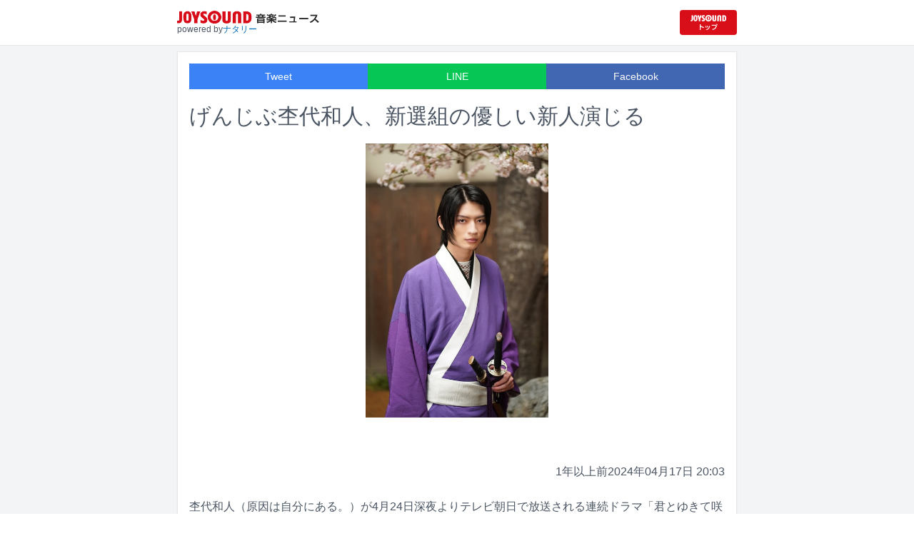

--- FILE ---
content_type: text/html; charset=utf-8
request_url: https://news.joysound.com/article/569860
body_size: 28565
content:
<!DOCTYPE html><html lang="ja"><head prefix="og: https://ogp.me/ns#"><meta charSet="utf-8"/><meta name="viewport" content="width=device-width"/><title>げんじぶ杢代和人、新選組の優しい新人演じる | JOYSOUND 音楽ニュース</title><meta name="description" content="杢代和人（原因は自分にある。）が4月24日深夜よりテレビ朝日で放送される連続ドラマ「君とゆきて咲く～新選組青春録～」に出演する。"/><meta property="og:title" content="げんじぶ杢代和人、新選組の優しい新人演じる | JOYSOUND 音楽ニュース"/><meta property="og:url" content="https://news.joysound.com/article/569860"/><meta property="og:description" content="杢代和人（原因は自分にある。）が4月24日深夜よりテレビ朝日で放送される連続ドラマ「君とゆきて咲く～新選組青春録～」に出演する。"/><meta property="og:type" content="article"/><meta property="og:image" content="https://img.cdn-news-joysound.work/569860/main"/><meta name="twitter:card" content="summary_large_image"/><meta name="twitter:creator" content="@JOYSOUND_PR"/><meta name="twitter:site" content="@JOYSOUND_PR"/><meta name="twitter:title" content="げんじぶ杢代和人、新選組の優しい新人演じる | JOYSOUND 音楽ニュース"/><meta name="twitter:description" content="杢代和人（原因は自分にある。）が4月24日深夜よりテレビ朝日で放送される連続ドラマ「君とゆきて咲く～新選組青春録～」に出演する。"/><meta name="twitter:url" content="https://news.joysound.com/article/569860"/><meta name="twitter:image" content="https://img.cdn-news-joysound.work/569860/main"/><script type="application/ld+json">
            {
              "@context": "https://schema.org",
              "@type": "NewsArticle",
              "mainEntityOfPage": {
                "@type":"WebPage",
                "@id": "https://news.joysound.com/article/569860"
              },
              "headline": "げんじぶ杢代和人、新選組の優しい新人演じる | JOYSOUND 音楽ニュース",
              "description": "杢代和人（原因は自分にある。）が4月24日深夜よりテレビ朝日で放送される連続ドラマ「君とゆきて咲く～新選組青春録～」に出演する。",
              "image": ["https://img.cdn-news-joysound.work/569860/main"],
              "datePublished": "2024-04-17T20:30:00+00:00",
              "dateModified": "2024-04-17T20:30:00+00:00",
              "publisher": {
                "@type":"Organization",
                "name":"JOYSOUND音楽ニュース",
                "logo": {
                  "@type":"ImageObject",
                  "url":"https://news.joysound.com/ogp.jpg"
                }
              }
            }</script><link rel="preload" as="image" href="https://img.cdn-news-joysound.work/569860/main"/><meta name="next-head-count" content="18"/><link rel="shortcut icon" type="image/vnd.microsoft.icon" href="/favicon.ico"/><link rel="icon" type="image/vnd.microsoft.icon" href="/favicon.ico"/><link rel="apple-touch-icon-precomposed" href="/webclip.png"/><meta property="og:locale" content="ja_JP"/><meta property="og:site_name" content="JOYSOUND音楽ニュース"/><link rel="stylesheet"/><script>(function(w,d,s,l,i){w[l]=w[l]||[];w[l].push({'gtm.start':
              new Date().getTime(),event:'gtm.js'});var f=d.getElementsByTagName(s)[0],
              j=d.createElement(s),dl=l!='dataLayer'?'&l='+l:'';j.async=true;j.src=
              'https://www.googletagmanager.com/gtm.js?id='+i+dl;f.parentNode.insertBefore(j,f);
              })(window,document,'script','dataLayer','GTM-P7LPR48');</script><link rel="preload" href="/_next/static/css/74e9e79c0f5aed1f.css" as="style"/><link rel="stylesheet" href="/_next/static/css/74e9e79c0f5aed1f.css" data-n-g=""/><noscript data-n-css=""></noscript><script defer="" nomodule="" src="/_next/static/chunks/polyfills-c67a75d1b6f99dc8.js"></script><script src="/_next/static/chunks/webpack-862a004a6a680e4a.js" defer=""></script><script src="/_next/static/chunks/framework-3b5a00d5d7e8d93b.js" defer=""></script><script src="/_next/static/chunks/main-841c7d27af9bb68c.js" defer=""></script><script src="/_next/static/chunks/pages/_app-8f69d371a2ea618a.js" defer=""></script><script src="/_next/static/chunks/c16184b3-36d66dfc22232b73.js" defer=""></script><script src="/_next/static/chunks/110-302604424ca56860.js" defer=""></script><script src="/_next/static/chunks/510-44df68e3fcea2f8c.js" defer=""></script><script src="/_next/static/chunks/675-7edb0cc0b46a9ef0.js" defer=""></script><script src="/_next/static/chunks/pages/article/%5Bid%5D-41aa17dd9016de0a.js" defer=""></script><script src="/_next/static/j3lvun-9FUWVs6DMdlarG/_buildManifest.js" defer=""></script><script src="/_next/static/j3lvun-9FUWVs6DMdlarG/_ssgManifest.js" defer=""></script></head><body><noscript><iframe src="https://www.googletagmanager.com/ns.html?id=GTM-P7LPR48"
              height="0" width="0" style="display:none;visibility:hidden"></iframe></noscript><div id="__next"><div class="flex flex-col w-full text-[#444]"><header class="h-[3.2rem] sm:h-16 flex flex-col w-full items-center bg-white border-b justify-center sticky top-0 z-10"><div class="max-w-[50rem] flex w-full items-start px-2"><div class="flex flex-col items-start"><a href="/"><img alt="JOYSOUND 音楽ニュース" src="/logo.png" width="200" height="20" decoding="async" data-nimg="1" loading="lazy" style="color:transparent"/></a><div class="text-xs flex items-start justify-center gap-x-1 text-gray-600 mt-1/2">powered by<!-- --> <a href="http://natalie.mu/" target="_blank" class="text-[#036ab9]" rel="noopener">ナタリー</a></div></div><div class="flex items-center justify-end flex-1"><a id="jumpToCom" class="h-[2.2rem] w-[80px] rounded" target="_blank" aria-label="JOYSOUND.comトップへ移動" href="https://www.joysound.com/"></a></div><style>
          #jumpToCom{
                background: url(/jumpToCom.png) 50% 50% no-repeat, linear-gradient(to bottom, #d70e18, #da0e19);
                background-size: contain;
          }
        </style></div></header><div class="sm:hidden"><div class="bg-slate-300"><div class="flex flex-wrap max-w-[50rem] mx-auto gap-1 p-1"><a target="_blank" href="https://x1.joysound.com/?utm_source=news.joysound.com&amp;utm_medium=banner" class="max-w-[25rem] w-[49.4%]" rel="noopener"><img src="https://joysound-db.s3.ap-northeast-1.amazonaws.com/public/x1_2311.jpg" alt="「JOYSOUND X1」公式サイト"/></a><a target="_blank" href="https://www.joysound.com/web/s/character/joyonpu?utm_source=news.joysound.com&amp;utm_medium=banner" class="max-w-[25rem] w-[49.4%]" rel="noopener"><img src="https://joysound-db.s3.ap-northeast-1.amazonaws.com/public/joyonpu.jpg" alt="JOYSOUND公式キャラクター「ジョイオンプー」"/></a></div></div></div><main class="flex flex-1 flex-col w-full items-center justify-center pb-4 pt-0 bg-gray-100"><div class="max-w-[50rem] flex flex-col"><div class="md:max-w-[50rem] text-gray-600"><div class="flex flex-col md:m-2 bg-white shadow-sm md:border ArticleDetail"><div class="px-4 py-4 mb-10 flex flex-col"><div class="w-full text-sm text-white cursor-pointer text-center flex flex-row"><a class="w-1/3 bg-blue-500 p-2 flex items-center justify-center" target="_blank" rel="nofollow noopener" href="https://twitter.com/intent/tweet?related=JOYSOUND_PR&amp;text=https%3A%2F%2Fnews.joysound.com%2Farticle%2F569860">Tweet</a><a class="w-1/3 bg-[#06c755] p-2 flex items-center justify-center" target="_blank" rel="nofollow noopener" href="https://social-plugins.line.me/lineit/share?url=https%3A%2F%2Fnews.joysound.com%2Farticle%2F569860">LINE</a><a class="w-1/3 bg-[#4267B2] p-2 flex items-center justify-center" target="_blank" rel="nofollow noopener" href="https://www.facebook.com/sharer/sharer.php?u=https%3A%2F%2Fnews.joysound.com%2Farticle%2F569860&amp;display=page">Facebook</a></div><h1 class="text-3xl my-5">げんじぶ杢代和人、新選組の優しい新人演じる</h1><div class="flex items-center justify-center"><div class="relative h-96 w-full lg:max-h-[500px]"><img alt="松永新之丞役の杢代和人。" src="https://img.cdn-news-joysound.work/569860/main" decoding="async" data-nimg="fill" loading="eager" style="position:absolute;height:100%;width:100%;left:0;top:0;right:0;bottom:0;object-fit:contain;color:transparent"/></div></div></div><div class="p-2 px-4 flex gap-2 items-end flex-1"><span class="ml-auto">1年以上前</span><span>2024年04月17日 20:03</span></div><div class="p-4 bg-white"><p>杢代和人（原因は自分にある。）が4月24日深夜よりテレビ朝日で放送される連続ドラマ「君とゆきて咲く～新選組青春録～」に出演する。</p><p>このドラマは、手塚治虫のマンガ「新選組」を原作とする時代劇。前田拳太郎演じる鎌切大作と奥智哉演じる深草丘十郎という2人の若き隊士が熱い友情で結ばれながらも、時代の波に翻弄されていくさまが描かれる。</p><p>杢代はオリジナルキャラクターの松永新之丞（まつながしんのじょう）役で出演。新之丞は裕福な武家育ちながら、生家の没落により新選組に流れ着いた心優しき新人隊士というキャラクターで、杢代は「演じる前はいろいろと模索したのですが、言葉や歩き方、所作の美しさを意識したときに役に近づくことができたなと感じました」とコメントしている。</p><p>また三浦涼介が新選組の頭取・芹沢鴨役で出演することも発表されており、新選組隊士たちを“組分け”したX（Twitter）のアカウントが開設された。新人隊士＝桜、中堅隊士＝藤、幹部隊士＝梅という3つのチームに分かれ、キャストに“接近”した情報が発信される予定だ。</p><p>※手塚治虫の「塚」は旧字体が正式表記</p><h2 id="NA_article_main_h2_1">杢代和人 コメント</h2><h3 id="NA_article_main_h3_1">出演が決まった際の感想</h3><p>僕自身、初めての時代劇なのですが、僕の年代で時代劇に挑戦できるなんてなかなかないことだと思うので、衝撃でビックリしました。新選組の一員になれるというワクワク感も大きかったです。</p><h3 id="NA_article_main_h3_2">自身の役柄の印象・演じるうえで意識していること</h3><p>新之丞は、“上品さ”をまとった新人隊士。演じる前はいろいろと模索したのですが、言葉や歩き方、所作の美しさを意識したときに役に近づくことができたなと感じました。</p><h3 id="NA_article_main_h3_3">時代劇ならではの難しさ・面白さ</h3><p>楽しいのは、やっぱり役に入り込めるところです。セリフもセットも現代とは違うので、杢代和人という自分の存在を忘れて役に入り込むことができます。セットも豪華なので、タイムスリップしたような感覚でお芝居できるのは魅力のひとつです。<br>反対に難しいのは、脚本を読んでいてわからない言葉が出てくるところです。読み方、イントネーションなどをしっかり調べて覚えて挑まなければなりません。殺陣も見てすぐに真似できるものではなく、長い年月をかけての鍛錬が必要なものだなと思い知りました。この時代を生きていた方々は、日々精進されていたんだろうなと感じています。</p><h3 id="NA_article_main_h3_4">撮影現場の雰囲気について</h3><p>とても雰囲気いいです！ 同世代で集まっていることもあり、お互いにいい刺激を受け合っています。撮影が終わるとみんなで話しながら帰ったり、ごはんを食べたりして…まさに青春のような毎日です。</p><h3 id="NA_article_main_h3_5">視聴者へのメッセージ</h3><p>時代劇に触れたことがない皆さんも、ぜひ僕たちと新たな世界観を一緒に楽しんで、このドラマにどっぷり浸っていただきたいです。隊士同士のぶつかり合いや青春、かけがえのない愛も描かれるので物語にも注目して見て頂きたいですし、殺陣や剣舞など日本ならではのドラマの魅力にもハマっていただけたら！ みなさんと2クールを一緒に楽しみたいですね。</p><h2 id="NA_article_main_h2_2">三浦涼介 コメント</h2><h3 id="NA_article_main_h3_6">出演が決まった際の感想</h3><p>ただただ、光栄に思いました。僕自身、東映京都撮影所で撮影する作品でレギュラーをいただくのは、今回が初めて。これまで、お邪魔するたびにスタッフのみなさんがやさしくしてくださったので、今回は京都のみなさんとの楽しい日々がいつもより長く続くんだな、と思うとすごくうれしかったですね。</p><h3 id="NA_article_main_h3_7">自身の役柄の印象・演じるうえで意識していること</h3><p>芹沢鴨は、強い男ですね。すべてのものを軽く斬っていく感覚があります。自分が若いころに演じていたら、もっととげとげしいキャラクターになっていたかと思いますが、少なからず経験を積み重ねてきた今、またひとつ新しい表現が見せられるのではと思っています。この芹沢鴨という役が、僕の新たなターニングポイントになる予感がしています。<br>あとは、共演者のみなさんが、僕が出演していた「仮面ライダーオーズ / OOO」を「見ていました！」と笑顔でお話ししてくださるんですよね。うれしさもありつつ、当時見てくださっていた方々がもう20歳を超えているのか…と思うと、恐怖すら覚えていて…（笑）。彼らと一緒にお仕事する機会をいただき、身の引き締まる思い。全力でこの役を全うしたいと思っています。</p><h3 id="NA_article_main_h3_8">時代劇ならではの難しさ・面白さ</h3><p>僕自身は幼いころから時代劇を見て育っていますが、ここ数年、若い方たちが時代劇に触れる機会も少なくなってきました。だからこそ、この作品には「よくぞ企画してくださった！」という思いがあります。魅力的なキャストのみなさんをはじめ、衣装やヘアスタイル、メイクなどすべてひっくるめて時代劇の面白さをまた新たな形で知っていただけるものと思います。<br>難しい部分でいうと、時代劇ならではの言葉やイントネーションでしょうか。でも間違えたところはスタッフさんがやさしく教えてくださいますし、みんなで助けあいながら作品をつくっています。</p><h3 id="NA_article_main_h3_9">撮影現場の雰囲気について</h3><p>東京での仕事はどんどんスタッフさんが入れ替わっていく感覚がありますが、京都のみなさんって、違う作品の現場でもお会いすることが多いんです。お互いリスペクトしあいながら、すごくいい空気感で作品づくりをさせていただけるなと思っています。<br>あとは、とにかく若い俳優さんたちが素直にまっすぐお芝居されているのが、見ていて本当に頼もしいですね。僕もみなさんからいろいろ吸収していきたいなと思っています。</p><h3 id="NA_article_main_h3_10">視聴者へのメッセージ</h3><p>この作品は時代劇という世界を、新たな世代の方たちに知っていただける機会になると思います。「いやぁ、時代劇か…」と思っている人こそ楽しんでいただけるはずですし、歴史を学ぶ、よいきっかけになればと思いますので、ぜひぜひご期待いただければ！ 僕も芹沢鴨という役をみなさまにお届けするべく、精一杯やらせていただきます。</p><h2 id="NA_article_sub_h2_1">テレビ朝日「君とゆきて咲く～新選組青春録～」</h2><p>初回放送日時：2024年4月24日（水）24:15～24:45 ※関東ローカル</p></div><div class="m-4 flex flex-col shadow-md rounded border"><div class="flex items-center gap-x-2 justify-center w-full p-4 bg-white border-b"><img class="w-10 h-10 rounded-full" src="/profile.jpg" alt="JOYSOUND"/><div class="flex-1 flex flex-col"><span class="text-md font-bold">JOYSOUND.COM</span><span class="text-gray-600 text-sm">カラオケ歌うならJOYSOUND</span></div></div><div class="p-4 bg-gray-100"><div class="flex flex-col gap-y-1 gap-x-2"><div><a href="https://www.joysound.com/web/search/artist?keyword=%E5%8E%9F%E5%9B%A0%E3%81%AF%E8%87%AA%E5%88%86%E3%81%AB%E3%81%82%E3%82%8B%E3%80%82&amp;match=0" target="_blank" rel="noopener"><span class="font-bold text-blue-600 mr-2">原因は自分にある。</span><span class="text-sm">の楽曲・歌詞を検索</span></a></div><div><a href="https://www.joysound.com/web/search/artist?keyword=%E6%9D%A2%E4%BB%A3%E5%92%8C%E4%BA%BA&amp;match=0" target="_blank" rel="noopener"><span class="font-bold text-blue-600 mr-2">杢代和人</span><span class="text-sm">の楽曲・歌詞を検索</span></a></div><div><a href="https://www.joysound.com/web/search/artist?keyword=%E4%B8%89%E6%B5%A6%E6%B6%BC%E4%BB%8B&amp;match=0" target="_blank" rel="noopener"><span class="font-bold text-blue-600 mr-2">三浦涼介</span><span class="text-sm">の楽曲・歌詞を検索</span></a></div></div></div></div></div><div class="flex flex-col md:m-2 mt-4 bg-gray-50"><div class="flex flex-col w-full flex-1"><div class="z-10 sm:z-0 top-[3.2rem] sm:top-16 sticky sm:static border-b sm:border-0 sm:shadow"><h2 class="p-2 bg-white text-sm md:text-lg font-bold w-full items-center flex justify-center text-gray-600 sm:border-b-0">関連記事</h2></div><div class="flex flex-row p-2 gap-x-1 gap-y-1 flex-wrap"><a class="cursor-pointer flex shadow border-b border-slate-100 p-1 px-2 flex-color items-center hover:bg-gray-600 hover:text-white text-sm rounded-md bg-white text-gray-600 gap-x-1" href="/artist/%E5%8E%9F%E5%9B%A0%E3%81%AF%E8%87%AA%E5%88%86%E3%81%AB%E3%81%82%E3%82%8B%E3%80%82"><svg aria-hidden="true" focusable="false" data-prefix="fas" data-icon="tag" class="svg-inline--fa fa-tag " role="img" xmlns="http://www.w3.org/2000/svg" viewBox="0 0 448 512"><path fill="currentColor" d="M0 80L0 229.5c0 17 6.7 33.3 18.7 45.3l176 176c25 25 65.5 25 90.5 0L418.7 317.3c25-25 25-65.5 0-90.5l-176-176c-12-12-28.3-18.7-45.3-18.7L48 32C21.5 32 0 53.5 0 80zm112 32a32 32 0 1 1 0 64 32 32 0 1 1 0-64z"></path></svg><span>原因は自分にある。</span></a><a class="cursor-pointer flex shadow border-b border-slate-100 p-1 px-2 flex-color items-center hover:bg-gray-600 hover:text-white text-sm rounded-md bg-white text-gray-600 gap-x-1" href="/artist/%E6%9D%A2%E4%BB%A3%E5%92%8C%E4%BA%BA"><svg aria-hidden="true" focusable="false" data-prefix="fas" data-icon="tag" class="svg-inline--fa fa-tag " role="img" xmlns="http://www.w3.org/2000/svg" viewBox="0 0 448 512"><path fill="currentColor" d="M0 80L0 229.5c0 17 6.7 33.3 18.7 45.3l176 176c25 25 65.5 25 90.5 0L418.7 317.3c25-25 25-65.5 0-90.5l-176-176c-12-12-28.3-18.7-45.3-18.7L48 32C21.5 32 0 53.5 0 80zm112 32a32 32 0 1 1 0 64 32 32 0 1 1 0-64z"></path></svg><span>杢代和人</span></a><a class="cursor-pointer flex shadow border-b border-slate-100 p-1 px-2 flex-color items-center hover:bg-gray-600 hover:text-white text-sm rounded-md bg-white text-gray-600 gap-x-1" href="/artist/%E4%B8%89%E6%B5%A6%E6%B6%BC%E4%BB%8B"><svg aria-hidden="true" focusable="false" data-prefix="fas" data-icon="tag" class="svg-inline--fa fa-tag " role="img" xmlns="http://www.w3.org/2000/svg" viewBox="0 0 448 512"><path fill="currentColor" d="M0 80L0 229.5c0 17 6.7 33.3 18.7 45.3l176 176c25 25 65.5 25 90.5 0L418.7 317.3c25-25 25-65.5 0-90.5l-176-176c-12-12-28.3-18.7-45.3-18.7L48 32C21.5 32 0 53.5 0 80zm112 32a32 32 0 1 1 0 64 32 32 0 1 1 0-64z"></path></svg><span>三浦涼介</span></a></div><div class="flex flex-col w-full"><a class="cursor-pointer flex w-full gap-x-2 md:shadow border-b border-t border-slate-100 bg-white p-2 flex-color items-center hover:bg-gray-100" href="/article/644690"><div class="w-24 h-24 flex items-center justify-center"><div class="relative w-24 h-24 bg-gray-100"><img alt="後藤真希 feat. 花村想太（Da-iCE）" src="https://img.cdn-news-joysound.work/644690/thumb" decoding="async" data-nimg="fill" loading="lazy" style="position:absolute;height:100%;width:100%;left:0;top:0;right:0;bottom:0;object-fit:contain;color:transparent"/></div></div><div class="flex-1 flex flex-col min-h-[6rem] px-2 justify-start overflow-x-hidden"><h3 class="text-md sm:text-lg font-bold sm:text-blue-600 hover:text-blue-800 visited:text-blue-400">今夜放送「バズリズム02」で後藤真希×花村想太、TJBB、ゲンジブ、CLWP、Conton Candyがライブ</h3><div class="hidden md:block text-sm truncate">本日10月17日深夜25:34から放送の日本テレビ「バズリズム02」に後藤真希 feat. 花村想太（Da-iCE）、THE JET BOY BANGERZ、原因は自分にある。、カメレオン・ライム・ウーピーパイ、Conton Candyが出演する。</div><div class="flex gap-x-1 gap-y-1 flex-wrap mt-1"><span class="text-xs md:text-sm text-gray-600 mr-2">約3時間<!-- -->前</span></div></div></a><a class="cursor-pointer flex w-full gap-x-2 md:shadow border-b border-t border-slate-100 bg-white p-2 flex-color items-center hover:bg-gray-100" href="/article/644305"><div class="w-24 h-24 flex items-center justify-center"><div class="relative w-24 h-24 bg-gray-100"><img alt="原因は自分にある。（撮影：加賀翔［かが屋］）" src="https://img.cdn-news-joysound.work/644305/thumb" decoding="async" data-nimg="fill" loading="lazy" style="position:absolute;height:100%;width:100%;left:0;top:0;right:0;bottom:0;object-fit:contain;color:transparent"/></div></div><div class="flex-1 flex flex-col min-h-[6rem] px-2 justify-start overflow-x-hidden"><h3 class="text-md sm:text-lg font-bold sm:text-blue-600 hover:text-blue-800 visited:text-blue-400">原因は自分にある。がカメラマン・加賀翔の被写体に！「パラノイドランデブー」リリイベで「はい、ポーズ」</h3><div class="hidden md:block text-sm truncate">原因は自分にある。が、本日10月15日にニューシングル「パラノイドランデブー」をリリース。これを記念したイベント「4thシングル『パラノイドランデブー』発売記念リリースイベント」を東京・新宿住友ビル 三角広場で開催した。</div><div class="flex gap-x-1 gap-y-1 flex-wrap mt-1"><span class="text-xs md:text-sm text-gray-600 mr-2">2日<!-- -->前</span></div></div></a><a class="cursor-pointer flex w-full gap-x-2 md:shadow border-b border-t border-slate-100 bg-white p-2 flex-color items-center hover:bg-gray-100" href="/article/644238"><div class="w-24 h-24 flex items-center justify-center"><div class="relative w-24 h-24 bg-gray-100"><img alt="「第5回EBiDAN大運動会～スポーツマンヒップ～」の様子。" src="https://img.cdn-news-joysound.work/644238/thumb" decoding="async" data-nimg="fill" loading="lazy" style="position:absolute;height:100%;width:100%;left:0;top:0;right:0;bottom:0;object-fit:contain;color:transparent"/></div></div><div class="flex-1 flex flex-col min-h-[6rem] px-2 justify-start overflow-x-hidden"><h3 class="text-md sm:text-lg font-bold sm:text-blue-600 hover:text-blue-800 visited:text-blue-400">今年は“血液型別チーム”で火花！EBiDAN秋の風物詩「スポーツマンヒップ」白熱のリレーに佐野勇斗“乱入”も</h3><div class="hidden md:block text-sm truncate">EBiDANメンバーによる秋の大運動会「第5回EBiDAN大運動会～スポーツマンヒップ～」が、昨日10月13日に千葉・LaLa arena TOKYO-BAYで開催された。</div><div class="flex gap-x-1 gap-y-1 flex-wrap mt-1"><span class="text-xs md:text-sm text-gray-600 mr-2">3日<!-- -->前</span></div></div></a><a class="cursor-pointer flex w-full gap-x-2 md:shadow border-b border-t border-slate-100 bg-white p-2 flex-color items-center hover:bg-gray-100" href="/article/643478"><div class="w-24 h-24 flex items-center justify-center"><div class="relative w-24 h-24 bg-gray-100"><img alt="「修学旅行で仲良くないグループに入りました」キービジュアル" src="https://img.cdn-news-joysound.work/643478/thumb" decoding="async" data-nimg="fill" loading="lazy" style="position:absolute;height:100%;width:100%;left:0;top:0;right:0;bottom:0;object-fit:contain;color:transparent"/></div></div><div class="flex-1 flex flex-col min-h-[6rem] px-2 justify-start overflow-x-hidden"><h3 class="text-md sm:text-lg font-bold sm:text-blue-600 hover:text-blue-800 visited:text-blue-400">ゲンジブ新曲が修学旅行BLドラマのOP曲に、初回放送で解禁　主題歌はDXTEENが担当</h3><div class="hidden md:block text-sm truncate">原因は自分にある。の楽曲「トレモロ」がドラマ「修学旅行で仲良くないグループに入りました」のオープニングテーマに決定した。</div><div class="flex gap-x-1 gap-y-1 flex-wrap mt-1"><span class="text-xs md:text-sm text-gray-600 mr-2">9日<!-- -->前</span></div></div></a><a class="cursor-pointer flex w-full gap-x-2 md:shadow border-b border-t border-slate-100 bg-white p-2 flex-color items-center hover:bg-gray-100" href="/article/643229"><div class="w-24 h-24 flex items-center justify-center"><div class="relative w-24 h-24 bg-gray-100"><img alt="原因は自分にある。「パラノイドランデブー」パフォーマンスビデオのサムネイル。" src="https://img.cdn-news-joysound.work/643229/thumb" decoding="async" data-nimg="fill" loading="lazy" style="position:absolute;height:100%;width:100%;left:0;top:0;right:0;bottom:0;object-fit:contain;color:transparent"/></div></div><div class="flex-1 flex flex-col min-h-[6rem] px-2 justify-start overflow-x-hidden"><h3 class="text-md sm:text-lg font-bold sm:text-blue-600 hover:text-blue-800 visited:text-blue-400">原因は自分にある。「パラノイドランデブー」パフォーマンスビデオ公開、川谷絵音書き下ろし曲</h3><div class="hidden md:block text-sm truncate">原因は自分にある。の新曲「パラノイドランデブー」のパフォーマンスビデオがYouTubeで公開された。</div><div class="flex gap-x-1 gap-y-1 flex-wrap mt-1"><span class="text-xs md:text-sm text-gray-600 mr-2">11日<!-- -->前</span></div></div></a><a class="cursor-pointer flex w-full gap-x-2 md:shadow border-b border-t border-slate-100 bg-white p-2 flex-color items-center hover:bg-gray-100" href="/article/642985"><div class="w-24 h-24 flex items-center justify-center"><div class="relative w-24 h-24 bg-gray-100"><img alt="ドラマ「コーチ」ゲスト出演者" src="https://img.cdn-news-joysound.work/642985/thumb" decoding="async" data-nimg="fill" loading="lazy" style="position:absolute;height:100%;width:100%;left:0;top:0;right:0;bottom:0;object-fit:contain;color:transparent"/></div></div><div class="flex-1 flex flex-col min-h-[6rem] px-2 justify-start overflow-x-hidden"><h3 class="text-md sm:text-lg font-bold sm:text-blue-600 hover:text-blue-800 visited:text-blue-400">ゲンジブ吉澤要人＆スパドラ田中洸希がドラマ「コーチ」出演、劇中アイドルのアー写公開</h3><div class="hidden md:block text-sm truncate">10月17日にテレ東系で放送スタートするドラマ「コーチ」の第1話に吉澤要人（原因は自分にある。）、第2話に田中洸希（SUPER★DRAGON）がゲスト出演する。</div><div class="flex gap-x-1 gap-y-1 flex-wrap mt-1"><span class="text-xs md:text-sm text-gray-600 mr-2">13日<!-- -->前</span></div></div></a><a class="cursor-pointer flex w-full gap-x-2 md:shadow border-b border-t border-slate-100 bg-white p-2 flex-color items-center hover:bg-gray-100" href="/article/641940"><div class="w-24 h-24 flex items-center justify-center"><div class="relative w-24 h-24 bg-gray-100"><img alt="原因は自分にある。" src="https://img.cdn-news-joysound.work/641940/thumb" decoding="async" data-nimg="fill" loading="lazy" style="position:absolute;height:100%;width:100%;left:0;top:0;right:0;bottom:0;object-fit:contain;color:transparent"/></div></div><div class="flex-1 flex flex-col min-h-[6rem] px-2 justify-start overflow-x-hidden"><h3 class="text-md sm:text-lg font-bold sm:text-blue-600 hover:text-blue-800 visited:text-blue-400">原因は自分にある。川谷絵音のラジオで「パラノイドランデブー」フルサイズ解禁、先行配信も決定</h3><div class="hidden md:block text-sm truncate">原因は自分にある。が10月15日にシングル「パラノイドランデブー」をリリースする。本作の表題曲「パラノイドランデブー」が、10月6日に先行配信されることが発表された。</div><div class="flex gap-x-1 gap-y-1 flex-wrap mt-1"><span class="text-xs md:text-sm text-gray-600 mr-2">21日<!-- -->前</span></div></div></a><a class="cursor-pointer flex w-full gap-x-2 md:shadow border-b border-t border-slate-100 bg-white p-2 flex-color items-center hover:bg-gray-100" href="/article/641419"><div class="w-24 h-24 flex items-center justify-center"><div class="relative w-24 h-24 bg-gray-100"><img alt="ドラマ「娘の命を奪ったヤツを殺すのは罪ですか？」新キャスト ©カンテレ" src="https://img.cdn-news-joysound.work/641419/thumb" decoding="async" data-nimg="fill" loading="lazy" style="position:absolute;height:100%;width:100%;left:0;top:0;right:0;bottom:0;object-fit:contain;color:transparent"/></div></div><div class="flex-1 flex flex-col min-h-[6rem] px-2 justify-start overflow-x-hidden"><h3 class="text-md sm:text-lg font-bold sm:text-blue-600 hover:text-blue-800 visited:text-blue-400">げんじぶ長野凌大が新ドラマ「娘の命を奪ったヤツを殺すのは罪ですか？」に出演</h3><div class="hidden md:block text-sm truncate">長野凌大（原因は自分にある。）が、10月7日よりカンテレ・フジテレビ系で放送される新ドラマ「娘の命を奪ったヤツを殺すのは罪ですか？」に出演することが発表された。</div><div class="flex gap-x-1 gap-y-1 flex-wrap mt-1"><span class="text-xs md:text-sm text-gray-600 mr-2">24日<!-- -->前</span></div></div></a><a class="cursor-pointer flex w-full gap-x-2 md:shadow border-b border-t border-slate-100 bg-white p-2 flex-color items-center hover:bg-gray-100" href="/article/640679"><div class="w-24 h-24 flex items-center justify-center"><div class="relative w-24 h-24 bg-gray-100"><img alt="「PUNKS△TRIANGLE＜パンクス・トライアングル＞」キービジュアル第2弾" src="https://img.cdn-news-joysound.work/640679/thumb" decoding="async" data-nimg="fill" loading="lazy" style="position:absolute;height:100%;width:100%;left:0;top:0;right:0;bottom:0;object-fit:contain;color:transparent"/></div></div><div class="flex-1 flex flex-col min-h-[6rem] px-2 justify-start overflow-x-hidden"><h3 class="text-md sm:text-lg font-bold sm:text-blue-600 hover:text-blue-800 visited:text-blue-400">げんじぶ長野凌大が強く抱きしめられて……BLドラマ「パントラ」新ビジュアル＆トレイラー公開</h3><div class="hidden md:block text-sm truncate">長野凌大（原因は自分にある。）と藤林泰也がダブル主演を務める、10月9日深夜よりフジテレビ、FODで放送・配信スタートするBLドラマ「PUNKS△TRIANGLE＜パンクス・トライアングル＞」のキービジュアル第2弾が公開された。</div><div class="flex gap-x-1 gap-y-1 flex-wrap mt-1"><span class="text-xs md:text-sm text-gray-600 mr-2">約1か月<!-- -->前</span></div></div></a><a class="cursor-pointer flex w-full gap-x-2 md:shadow border-b border-t border-slate-100 bg-white p-2 flex-color items-center hover:bg-gray-100" href="/article/639480"><div class="w-24 h-24 flex items-center justify-center"><div class="relative w-24 h-24 bg-gray-100"><img alt="GLIM SPANKY" src="https://img.cdn-news-joysound.work/639480/thumb" decoding="async" data-nimg="fill" loading="lazy" style="position:absolute;height:100%;width:100%;left:0;top:0;right:0;bottom:0;object-fit:contain;color:transparent"/></div></div><div class="flex-1 flex flex-col min-h-[6rem] px-2 justify-start overflow-x-hidden"><h3 class="text-md sm:text-lg font-bold sm:text-blue-600 hover:text-blue-800 visited:text-blue-400">GLIM SPANKYが奥山葵主演ドラマ主題歌を書き下ろし、タイトルは「カメラ アイロニー」</h3><div class="hidden md:block text-sm truncate">GLIM SPANKYの新曲「カメラ アイロニー」が、10月7日からTBSにて放送されるドラマ「スクープのたまご」の主題歌に決定した。</div><div class="flex gap-x-1 gap-y-1 flex-wrap mt-1"><span class="text-xs md:text-sm text-gray-600 mr-2">約1か月<!-- -->前</span></div></div></a></div></div></div></div></div></main><div class="hidden sm:block"><div class="bg-slate-300"><div class="flex flex-wrap max-w-[50rem] mx-auto gap-1 p-1"><a target="_blank" href="https://x1.joysound.com/?utm_source=news.joysound.com&amp;utm_medium=banner" class="max-w-[25rem] w-[49.4%]" rel="noopener"><img src="https://joysound-db.s3.ap-northeast-1.amazonaws.com/public/x1_2311.jpg" alt="「JOYSOUND X1」公式サイト"/></a><a target="_blank" href="https://www.joysound.com/web/s/character/joyonpu?utm_source=news.joysound.com&amp;utm_medium=banner" class="max-w-[25rem] w-[49.4%]" rel="noopener"><img src="https://joysound-db.s3.ap-northeast-1.amazonaws.com/public/joyonpu.jpg" alt="JOYSOUND公式キャラクター「ジョイオンプー」"/></a></div></div></div><footer class="h-48 flex flex-col justify-center items-center bg-[#2b2b2b] w-full px-2 text-[#959595] gap-y-2"><a href="https://xing.co.jp" target="_blank" rel="noopener"><img alt="株式会社エクシング" src="/footer-logo-xing-001.gif" width="142" height="15" decoding="async" data-nimg="1" loading="lazy" style="color:transparent"/></a><span class="text-sm">当サイトのすべての文章や画像などの無断転載・引用を禁じます。</span><small>Copyright XING INC.All Rights Reserved.</small></footer></div></div><script id="__NEXT_DATA__" type="application/json">{"props":{"pageProps":{"article":{"id":"569860","month":"","publishedAt":"2024-04-17T20:30:00+00:00","categories":["原因は自分にある。","杢代和人","三浦涼介"],"title":"げんじぶ杢代和人、新選組の優しい新人演じる","thumbnail":"https://ogre.natalie.mu/media/news/eiga/2024/0417/kimitoyukitesaku_202404_3.jpg","caption":"松永新之丞役の杢代和人。","summary":"杢代和人（原因は自分にある。）が4月24日深夜よりテレビ朝日で放送される連続ドラマ「君とゆきて咲く～新選組青春録～」に出演する。","content":"\u003cp\u003e杢代和人（原因は自分にある。）が4月24日深夜よりテレビ朝日で放送される連続ドラマ「君とゆきて咲く～新選組青春録～」に出演する。\u003c/p\u003e\u003cp\u003eこのドラマは、手塚治虫のマンガ「新選組」を原作とする時代劇。前田拳太郎演じる鎌切大作と奥智哉演じる深草丘十郎という2人の若き隊士が熱い友情で結ばれながらも、時代の波に翻弄されていくさまが描かれる。\u003c/p\u003e\u003cp\u003e杢代はオリジナルキャラクターの松永新之丞（まつながしんのじょう）役で出演。新之丞は裕福な武家育ちながら、生家の没落により新選組に流れ着いた心優しき新人隊士というキャラクターで、杢代は「演じる前はいろいろと模索したのですが、言葉や歩き方、所作の美しさを意識したときに役に近づくことができたなと感じました」とコメントしている。\u003c/p\u003e\u003cp\u003eまた三浦涼介が新選組の頭取・芹沢鴨役で出演することも発表されており、新選組隊士たちを“組分け”したX（Twitter）のアカウントが開設された。新人隊士＝桜、中堅隊士＝藤、幹部隊士＝梅という3つのチームに分かれ、キャストに“接近”した情報が発信される予定だ。\u003c/p\u003e\u003cp\u003e※手塚治虫の「塚」は旧字体が正式表記\u003c/p\u003e\u003ch2 id=\"NA_article_main_h2_1\"\u003e杢代和人 コメント\u003c/h2\u003e\u003ch3 id=\"NA_article_main_h3_1\"\u003e出演が決まった際の感想\u003c/h3\u003e\u003cp\u003e僕自身、初めての時代劇なのですが、僕の年代で時代劇に挑戦できるなんてなかなかないことだと思うので、衝撃でビックリしました。新選組の一員になれるというワクワク感も大きかったです。\u003c/p\u003e\u003ch3 id=\"NA_article_main_h3_2\"\u003e自身の役柄の印象・演じるうえで意識していること\u003c/h3\u003e\u003cp\u003e新之丞は、“上品さ”をまとった新人隊士。演じる前はいろいろと模索したのですが、言葉や歩き方、所作の美しさを意識したときに役に近づくことができたなと感じました。\u003c/p\u003e\u003ch3 id=\"NA_article_main_h3_3\"\u003e時代劇ならではの難しさ・面白さ\u003c/h3\u003e\u003cp\u003e楽しいのは、やっぱり役に入り込めるところです。セリフもセットも現代とは違うので、杢代和人という自分の存在を忘れて役に入り込むことができます。セットも豪華なので、タイムスリップしたような感覚でお芝居できるのは魅力のひとつです。\u003cbr\u003e反対に難しいのは、脚本を読んでいてわからない言葉が出てくるところです。読み方、イントネーションなどをしっかり調べて覚えて挑まなければなりません。殺陣も見てすぐに真似できるものではなく、長い年月をかけての鍛錬が必要なものだなと思い知りました。この時代を生きていた方々は、日々精進されていたんだろうなと感じています。\u003c/p\u003e\u003ch3 id=\"NA_article_main_h3_4\"\u003e撮影現場の雰囲気について\u003c/h3\u003e\u003cp\u003eとても雰囲気いいです！ 同世代で集まっていることもあり、お互いにいい刺激を受け合っています。撮影が終わるとみんなで話しながら帰ったり、ごはんを食べたりして…まさに青春のような毎日です。\u003c/p\u003e\u003ch3 id=\"NA_article_main_h3_5\"\u003e視聴者へのメッセージ\u003c/h3\u003e\u003cp\u003e時代劇に触れたことがない皆さんも、ぜひ僕たちと新たな世界観を一緒に楽しんで、このドラマにどっぷり浸っていただきたいです。隊士同士のぶつかり合いや青春、かけがえのない愛も描かれるので物語にも注目して見て頂きたいですし、殺陣や剣舞など日本ならではのドラマの魅力にもハマっていただけたら！ みなさんと2クールを一緒に楽しみたいですね。\u003c/p\u003e\u003ch2 id=\"NA_article_main_h2_2\"\u003e三浦涼介 コメント\u003c/h2\u003e\u003ch3 id=\"NA_article_main_h3_6\"\u003e出演が決まった際の感想\u003c/h3\u003e\u003cp\u003eただただ、光栄に思いました。僕自身、東映京都撮影所で撮影する作品でレギュラーをいただくのは、今回が初めて。これまで、お邪魔するたびにスタッフのみなさんがやさしくしてくださったので、今回は京都のみなさんとの楽しい日々がいつもより長く続くんだな、と思うとすごくうれしかったですね。\u003c/p\u003e\u003ch3 id=\"NA_article_main_h3_7\"\u003e自身の役柄の印象・演じるうえで意識していること\u003c/h3\u003e\u003cp\u003e芹沢鴨は、強い男ですね。すべてのものを軽く斬っていく感覚があります。自分が若いころに演じていたら、もっととげとげしいキャラクターになっていたかと思いますが、少なからず経験を積み重ねてきた今、またひとつ新しい表現が見せられるのではと思っています。この芹沢鴨という役が、僕の新たなターニングポイントになる予感がしています。\u003cbr\u003eあとは、共演者のみなさんが、僕が出演していた「仮面ライダーオーズ / OOO」を「見ていました！」と笑顔でお話ししてくださるんですよね。うれしさもありつつ、当時見てくださっていた方々がもう20歳を超えているのか…と思うと、恐怖すら覚えていて…（笑）。彼らと一緒にお仕事する機会をいただき、身の引き締まる思い。全力でこの役を全うしたいと思っています。\u003c/p\u003e\u003ch3 id=\"NA_article_main_h3_8\"\u003e時代劇ならではの難しさ・面白さ\u003c/h3\u003e\u003cp\u003e僕自身は幼いころから時代劇を見て育っていますが、ここ数年、若い方たちが時代劇に触れる機会も少なくなってきました。だからこそ、この作品には「よくぞ企画してくださった！」という思いがあります。魅力的なキャストのみなさんをはじめ、衣装やヘアスタイル、メイクなどすべてひっくるめて時代劇の面白さをまた新たな形で知っていただけるものと思います。\u003cbr\u003e難しい部分でいうと、時代劇ならではの言葉やイントネーションでしょうか。でも間違えたところはスタッフさんがやさしく教えてくださいますし、みんなで助けあいながら作品をつくっています。\u003c/p\u003e\u003ch3 id=\"NA_article_main_h3_9\"\u003e撮影現場の雰囲気について\u003c/h3\u003e\u003cp\u003e東京での仕事はどんどんスタッフさんが入れ替わっていく感覚がありますが、京都のみなさんって、違う作品の現場でもお会いすることが多いんです。お互いリスペクトしあいながら、すごくいい空気感で作品づくりをさせていただけるなと思っています。\u003cbr\u003eあとは、とにかく若い俳優さんたちが素直にまっすぐお芝居されているのが、見ていて本当に頼もしいですね。僕もみなさんからいろいろ吸収していきたいなと思っています。\u003c/p\u003e\u003ch3 id=\"NA_article_main_h3_10\"\u003e視聴者へのメッセージ\u003c/h3\u003e\u003cp\u003eこの作品は時代劇という世界を、新たな世代の方たちに知っていただける機会になると思います。「いやぁ、時代劇か…」と思っている人こそ楽しんでいただけるはずですし、歴史を学ぶ、よいきっかけになればと思いますので、ぜひぜひご期待いただければ！ 僕も芹沢鴨という役をみなさまにお届けするべく、精一杯やらせていただきます。\u003c/p\u003e\u003ch2 id=\"NA_article_sub_h2_1\"\u003eテレビ朝日「君とゆきて咲く～新選組青春録～」\u003c/h2\u003e\u003cp\u003e初回放送日時：2024年4月24日（水）24:15～24:45 ※関東ローカル\u003c/p\u003e","width":1280,"height":1920,"s3uploaded":true,"cfuploaded":true},"articles":[{"id":"644690","month":"","publishedAt":"2025-10-17T10:49:00+00:00","categories":["後藤真希","Da-iCE","THE JET BOY BANGERZ","原因は自分にある。","カメレオン・ライム・ウーピーパイ","Conton Candy"],"title":"今夜放送「バズリズム02」で後藤真希×花村想太、TJBB、ゲンジブ、CLWP、Conton Candyがライブ","thumbnail":"https://ogre.natalie.mu/media/news/music/2025/1017/buzzrhythm1017_04.jpg","caption":"後藤真希 feat. 花村想太（Da-iCE）","summary":"本日10月17日深夜25:34から放送の日本テレビ「バズリズム02」に後藤真希 feat. 花村想太（Da-iCE）、THE JET BOY BANGERZ、原因は自分にある。、カメレオン・ライム・ウーピーパイ、Conton Candyが出演する。","content":"\u003cp\u003e本日10月17日深夜25:34から放送の日本テレビ「バズリズム02」に後藤真希 feat. 花村想太（Da-iCE）、THE JET BOY BANGERZ、原因は自分にある。、カメレオン・ライム・ウーピーパイ、Conton Candyが出演する。\u003c/p\u003e\u003cp\u003e5組はそれぞれにスタジオライブでパフォーマンスを披露する。なお番組では特別企画として「アーティスト自らが作詞したラブソングSP」をオンエア。西野カナ、sumika、マカロニえんぴつ、wacci、SUPER BEAVERなど、アーティスト本人が作詞を手がけたラブソングが一挙に紹介される。\u003c/p\u003e\u003ch2 id=\"NA_article_main_h2_1\"\u003e「バズリズム02」10月17日放送回の番組情報\u003c/h2\u003e\u003ch3 id=\"NA_article_main_h3_1\"\u003e放送日時\u003c/h3\u003e\u003cp\u003e2025年10月17日（金）25:34～26:34\u003c/p\u003e\u003ch3 id=\"NA_article_main_h3_2\"\u003e出演者\u003c/h3\u003e\u003cp\u003eスタジオライブ：後藤真希 feat. 花村想太（Da-iCE） / THE JET BOY BANGERZ / 原因は自分にある。 / カメレオン・ライム・ウーピーパイ / Conton Candy\u003cbr\u003e特集アーティスト：西野カナ / sumika / マカロニえんぴつ / wacci / 平井大 / Novelbright / SUPER BEAVER / Tani Yuuki / 由薫 / Omoinotake / アイナ・ジ・エンド\u003cbr\u003eあの人ランキング：當真あみ\u003cbr\u003eバズクリップ：終活クラブ\u003cbr\u003eクイズ！ミュージックビデオ王：Rainy。「17。アオイハル」（※一部地域は放送なし）\u003c/p\u003e","width":1108,"height":1477,"s3uploaded":true,"cfuploaded":true},{"id":"644305","month":"","publishedAt":"2025-10-15T11:02:00+00:00","categories":["原因は自分にある。","かが屋","indigo la End","ゲスの極み乙女","礼賛","ジェニーハイ"],"title":"原因は自分にある。がカメラマン・加賀翔の被写体に！「パラノイドランデブー」リリイベで「はい、ポーズ」","thumbnail":"https://ogre.natalie.mu/media/news/music/2025/1015/KG9_2896.jpg","caption":"原因は自分にある。（撮影：加賀翔［かが屋］）","summary":"原因は自分にある。が、本日10月15日にニューシングル「パラノイドランデブー」をリリース。これを記念したイベント「4thシングル『パラノイドランデブー』発売記念リリースイベント」を東京・新宿住友ビル 三角広場で開催した。","content":"\u003cp\u003e原因は自分にある。が、本日10月15日にニューシングル「パラノイドランデブー」をリリース。これを記念したイベント「4thシングル『パラノイドランデブー』発売記念リリースイベント」を東京・新宿住友ビル 三角広場で開催した。\u003c/p\u003e\u003ch2 id=\"NA_article_main_h2_1\"\u003e昼下がりの三角広場、パンキッシュな新衣装で幕開け\u003c/h2\u003e\u003cp\u003e昼下がりの三角広場を埋め尽くす観測者（原因は自分にある。ファンの呼称）の前へ姿を見せたのは、赤と黒を基調としたレザージャケットを無数の安全ピンでカスタムした、パンキッシュないでたちの7人。彼らは「楽しもうぜー！」と声を上げた大倉空人の“笑顔の舌打ち”とともに、「因果応報アンチノミー」でリリースイベントの火蓋を切る。彼らはタットダンスを取り入れたリズミカルな手振りと突き抜けるようなパワーに満ちたボーカルで冒頭から観測者たちの心を熱くし、金髪から黒髪へとイメージチェンジした吉澤要人による最後の舌打ちでオープニングナンバーを終えた。\u003c/p\u003e\u003cp\u003eMCに藤原倫己を迎えてのトークパートでは、「パラノイドランデブー」にまつわるエピソードがメンバーの口から次々に語られた。同曲は、川谷絵音（indigo la End、ゲスの極み乙女、ジェニーハイ、ichikoro、礼賛）が初めてゲンジブに提供したナンバー。杢代和人は川谷のラジオ番組に長野凌大と一緒に出演した際の出来事を振り返り「川谷さんには『原因は自分にある。がトガった個性的なグループだからこそ、こういう曲が作れました』と言っていただけました」と観測者に伝える。楽曲のテーマについては長野が「テーマは逃避行です。現代に生きる我々が直面する課題に向き合って、それをどうポジティブに捉えていけるかっていう、一種の“抗い”でもある」と解説。吉澤はパフォーマンスについて「フォーメーションがとてもとても多く、常に移動している感覚です。推しを追いかけるのは大変かもしれないですが、飽きずに楽しめると思います」と語り、武藤は「スピーディな曲なので歌唱においては息継ぎが難しくてブレスが大変だったんですけど、それが“逃避行”の息切れにも聞こえるかなって。音楽って面白いなと思いました」とレコーディングの思い出を伝えた。\u003c/p\u003e\u003ch2 id=\"NA_article_main_h2_2\"\u003e川谷絵音からのメッセージ、そして“ゲストカメラマン”登場\u003c/h2\u003e\u003cp\u003eするとここで、楽曲提供者の川谷からビデオメッセージが届いていることがMCの口から伝えられた。ビジョンに投影された映像の中で、川谷は「2019年8月7日に現X、Twitterでナタリーのニュースを引用リツイートしてから、6年越しに携わることができてうれしく思います」と2組の出会いを語り、「歌詞に関しては前向きなものじゃないけれど、『今ゲンジブが歌うべき』と思って書かせていただきました。深読みもできるようなものになっていると思うので、これから皆さんの大切な曲になっていてくれたらと思います。ゲンジブの皆さん、これからもよろしくお願いします」と7人に向けてコメント。メンバーは感激の面持ちでこの映像を見届け、その中で武藤は「しゃべり声カッコよ！でした。曲を歌う声もよければ、しゃべる声もカッコいいんですか、いいな！」と純朴な感想を漏らしてメンバーの笑顔を誘った。\u003c/p\u003e\u003cp\u003e観測者へのサプライズはこれで終わらず、フォトセッションの時間にはさらなるゲストが会場に“紛れて”いたことが明かされた。カメラマンとしてステージに迎え入れられたのは、お笑いコンビ・かが屋の加賀翔。カメラ3台を抱えて客席通路を進むその姿がビジョンに大映しになると、観覧エリアからは驚きの歓声が上がる。舞台に上がった加賀に長野が「好きです」と速攻で思いを伝える中、加賀は「皆さんの笑顔は担保します。すでに1300枚撮らせていただいてます！」とカメラを掲げた。\u003c/p\u003e\u003cp\u003e「パラノイドランデブー」の歌詞に「はい、ポーズ」「はい、チーズ 笑顔で」といったフレーズやシャッター音が盛り込まれていることから、カメラマンとしても活躍する加賀に白羽の矢が立ったことがMCから伝えられた。すると加賀は「本当に川谷絵音さんに頭が上がりません」と感謝。そしてさっそく「因果応報アンチノミー」の撮って出しカットが公開されると、その中に桜木雅哉が1人異なるポーズを決めているカットがあり、桜木は「今日唯一ミスったところです！」と照れ笑いした。\u003c/p\u003e\u003ch2 id=\"NA_article_main_h2_3\"\u003eメンバー愛があるのは誰？ 加賀が選んだのは\u003c/h2\u003e\u003cp\u003eここからは、加賀を審査員に迎えた「メンバー愛があるのは誰だ？メンバーフォト選手権」という企画が行われた。7人がそれぞれに用意してきた渾身の1枚をプレゼンし、加賀が優勝を決めるというこの対決では、それぞれの個性がにじむ“メンバーフォト”が観測者に公開されていく。大倉が「僕の個人ファンミーティングに、凌大が遊びに来てくれたときの写真」と言って長野におぶさっているカットを発表すると、続く小泉光咲は2年前の初アリーナワンマンでのライブフォトを公開し「『藍色閃光』を歌っているときなんですけど、すごく絆を感じられる曲で。この瞬間だけでもゲンジブ全体の愛を感じられるんじゃないかなと思って」とセレクト理由を語った。\u003c/p\u003e\u003cp\u003e桜木が「カメラロールの中で唯一いける（公開できる）写真」と、吉澤のピンボケカットを発表して笑いを誘ったのち、長野が公開したのはフィルムカメラで撮影したメンバーのオフショット。海辺で撮影されたこの1枚を、彼は「初めて写真集を出したときに、僕が撮った写真も載せていただいたんです。これはその中の1枚」と説明した。武藤が小泉とハートを作るキュートなスナップで「かわいい～！」という会場の声を集めると、杢代は自身のカメラで撮ってもらったというライブ開演前の円陣の様子を紹介。吉澤は中華料理店のテーブルに着く武藤と桜木の写真をピックアップし「最年少と最年長が一緒にごはんを食べている姿って、メンバーから見ても愛おしい姿なので」と選んだ理由を語った。\u003c/p\u003e\u003cp\u003eそれぞれのよさが光る7枚に頭を悩ませつつ、加賀が優勝に選んだのは長野の1枚。加賀がその選考理由を「素晴らしい写真ですし、現像代がかかっているのでね！」と言うと、長野は「俺か～！ ありがとうございます！」と喜びを口にした。楽曲にちなんだ写真企画で盛り上がったひとときを経て、集まった観測者には「パラノイドランデブー」のミュージックビデオが先行公開され、その後イベントはクライマックスへ。ステージに再登場したゲンジブの7人は「パラノイドランデブー」をフルサイズでライブ初披露した。\u003c/p\u003e\u003ch2 id=\"NA_article_main_h2_4\"\u003e「パラノイドランデブー」ライブ初披露\u003c/h2\u003e\u003cp\u003e物憂げに感情を物語る長野の「Ah」という歌い出しから、7人はスピーディかつ情感豊かにボーカルをつないでいく。シャッターチャンスを何度も作るような構築的なフォーメーションや、「はい、チーズ」と歌う杢代をメンバー全員がファインダーで覗くキャッチーなシーン……怒涛の構成で観る者を圧倒する中、吉澤はキメのポイントで「はい、ポーズ」と優しいウィンクを放ち、杢代もまたラストの「3、2、1」というフレーズに合わせて片目を瞬かせた。曲を終え、最後の挨拶を担った長野は「僕らこれまで4枚アルバムを出しているんですが、今回が4枚目のシングルということで、やっとアルバムにシングルが追いつきました（笑）。こうして無事発売することができました、いつも応援ありがとうございます。これからもゲンジブの世界観を通して、伝えたい音楽を追求し、皆さんに素敵な曲を届けられるようにがんばっていきます。ぜひ次はライブで会いましょう」とメンバーを代表して思いを伝え、ステージをあとにした。\u003c/p\u003e\n","width":1280,"height":853,"s3uploaded":true,"cfuploaded":true},{"id":"644238","month":"","publishedAt":"2025-10-14T12:50:00+00:00","categories":["超特急","M!LK","SUPER★DRAGON","ONE N' ONLY","原因は自分にある。","BUDDiiS","ICEx"],"title":"今年は“血液型別チーム”で火花！EBiDAN秋の風物詩「スポーツマンヒップ」白熱のリレーに佐野勇斗“乱入”も","thumbnail":"https://ogre.natalie.mu/media/news/music/2025/1014/Sportsmanhip2025_08.jpg","caption":"「第5回EBiDAN大運動会～スポーツマンヒップ～」の様子。","summary":"EBiDANメンバーによる秋の大運動会「第5回EBiDAN大運動会～スポーツマンヒップ～」が、昨日10月13日に千葉・LaLa arena TOKYO-BAYで開催された。","content":"\u003cp\u003eEBiDANメンバーによる秋の大運動会「第5回EBiDAN大運動会～スポーツマンヒップ～」が、昨日10月13日に千葉・LaLa arena TOKYO-BAYで開催された。\u003c/p\u003e\u003ch2 id=\"NA_article_main_h2_1\"\u003e今年は血液型別チームで対決！\u003c/h2\u003e\u003cp\u003eEBiDANの秋の風物詩となった「EBiDAN大運動会」。今年は参加メンバーを血液型で分けるチーム構成で5種目が実施された。ICExの山本龍人がリーダーを務め「Amazingでえぇ感じのA型」というキャッチフレーズを掲げたA型チームは、阿久根温世（ICEx）と中村旺太郎（ICEx）が山本を担ぐ形で登場。SUPER★DRAGONの飯島颯がリーダーを務める「Going my wayなB型」ことB型チームは飯島やTETTA（ONE N' ONLY）、EIKU（ONE N' ONLY）が噛みつく仕草をしたりと、自由奔放に入場する。またM!LKの曽野舜太がリーダーを務める「おおざっぱでもイイじゃんO型」ことO型チームは、メンバー全員が両手でOを作り、落ち着いた雰囲気で入場した。最後のチーム・BUDDiiSのFUMIYAがリーダーを務める「この地球に生まれ落ちた天才AB型」ことAB型チームは、堂々と登場するFUMIYA以外のメンバーはなかなか登場せずにFUMIYAを焦らせるという入場で会場を盛り上げた。\u003c/p\u003e\u003cp\u003e競技が始まる前に実施された各リーダーへのインタビューでは、山本が「俺たちが一番優れている血液型だと証明するので、俺に付いてきてください！」と叫び、飯島は「僕らは“Going my way”なので、自分流にがんばっていこうと思います！」と語る。曽野が「僕はリーダーですが、実権はカイくん（超特急）とリョウガくん（超特急）にあると思うので」と笑顔で話すと会場から笑いが起き、リョウガが「まぁ、おおざっぱにがんばります！」とひと言。そしてFUMIYAのコメントにもチームメイトが落ち着いていることを周囲からツッコまれると、FUMIYAは「僕は一番年下なのでコントロールがあまり取れないんですよ……」とひと言。するとチームメイトのユーキ（超特急）がマイクを取り「今日は遊びに来ただけなんですが、サラッと優勝して帰ろうと思います！」と断言。MCのなすなかにしに「遊びに来ただけなら帰ってください」と鋭利なツッコミを受け、会場は笑いに包まれた。\u003c/p\u003e\u003ch2 id=\"NA_article_main_h2_2\"\u003e 第1種目「借り物しりとり」\u003c/h2\u003e\u003cp\u003e1つ目に行われた「借り物しりとり」は、プレイヤーが指定された文字から始まるアイテムを来場客から借り、次の走者はそのアイテムのお尻の文字から始まるアイテムを借りるという、ファンを巻き込んだ形の競技。なすなかにしが各チームの第1走者に意気込みを聞くと、A型チームの竹野世梛（ICEx）は「がんばります！」とストレートに意気込み、B型チームの松村和哉（SUPER★DRAGON）は「借りるというよりも、奪います」と宣言して会場を盛り上げる。O型チームのジャン海渡（SUPER★DRAGON）は「僕は日本語と英語がいけるので海外のお客さんから物を借りられるので自信があります！ 昔からやらせていただいているので慣れています」と珍回答で沸かせた。さらにAB型チームの武藤潤（原因は自分にある。）は「最初の種目は大事だと思うのでいいスタートを切れるようにがんばっていきたいと思います！」と大声で気合いを表明する。いざ競技が始まると、各チームのメンバーへ向けて会場中のファンが積極的に私物をアピール。最終的にA型チームには3DSや松平健の“上様アクスタ”、B型チームには胃薬、リンス、スポンジや「キングオブコント」のトロフィーのキーホルダー、O型チームには1万円札にスリッパ、だるまや孫の手、AB型チームにはトングやリコーダーなどが集まる。するとO型チームのカイはB型チームの志賀李玖（ICEx）が持ってきたリンスに対して「それはトリートメントじゃない!?」と疑問をぶつけ、この“攻撃”をB型チームは「成分は同じだと思うので！」と押し切った。集計の結果、レアものを多く集めたAB型が獲得ポイントでリードした。\u003c/p\u003e\u003ch2 id=\"NA_article_main_h2_3\"\u003e第2種目「ダンボール宅配リレー」\u003c/h2\u003e\u003cp\u003e続いての競技は「ダンボール宅配リレー」。各チームから5人が参加するこの競技は、第1走者が3個積み重ねたダンボールを持ちながら走り、第2走者以降はそこからどんどんダンボールを積み重ねていく形でリレーを行うというもの。B型チーム、O型チーム、AB型チームは順調に運ぶも、A型チームの八神遼介（ICEx）がバランスを崩して周囲から遅れを取ってしまう。しかしながら、順調だったAB型チームの古川毅（SUPER★DRAGON）が最後に積み上げを崩してしまい、A型チームのアンカーであるタカシ（超特急）とデッドヒートを繰り広げることに。最終的に1位がB型チーム、2位がO型チーム、3位がA型チーム、4位がAB型チームという結果となった。最後に感想を求められると、B型チームのTETTA（ONE N' ONLY）が「このダンボールはただのダンボールじゃなくて、みんなの愛が詰まったものなんですよ！ 落とすわけにはいかないんです！」と熱弁。一方で古川は「ぜんぜんあかんかったですわ～！」と悔しそうにコメントした。またA型チームの小泉光咲（原因は自分にある。）は「段ボールは落ちたら危ないですし、ケガをしたらよくないので急がずゆっくりやりました」とマイペースにコメント。すると中西茂樹（なすなかにし）は「引っ越しを頼むならあなたです！」と小泉に太鼓判を押していた。\u003c/p\u003e\u003ch2 id=\"NA_article_main_h2_4\"\u003e 第3種目「ダンシング玉入れ」\u003c/h2\u003e\u003cp\u003e3種目めには「ダンシング玉入れ」が行われた。玉入れ中、流れる曲が超特急の「Burn!」に変わったら玉入れを中断して「Burn!」を踊らなければいけないというこの競技。それぞれのチームのプレイスタイルが分かれたこの玉入れでは、O型が一度にたくさん持って投げるという作戦で多くの玉を入れることに成功して1位を獲得した。ダンスは全力で踊ることが条件のため、A型チームのハルが「2回戦はキツいっす！」と宣言するも、その訴えは却下されて戦いは2回戦に。するとコツをつかんだのか、B型チームはすべての玉を入れることに成功する。そんな中、O型チームの山中柔太朗（M!LK）がAB型に対して「始まる前から玉を集めてたよね？ 俺らはいいけど、恥ずかしくないんか⁉」と声を上げるひと幕も。この声にAB型チームのマサヒロ（超特急）が駆け寄ると、山中は素直に「ごめん！」と謝って一触即発の空気を回避した。そんな中、ずっと全力で踊っていたタカシは「反射的に踊っちゃうんですよね！ ダンスって楽しいですね！」と最高の笑顔を見せた。\u003c/p\u003e\u003ch2 id=\"NA_article_main_h2_5\"\u003e ハーフタイムショー\u003c/h2\u003e\u003cp\u003eハーフタイムショーでは、BATTLE BOYS SAKURAとBATTLE BOYS SKYが「Hug Hug Hug」をキュートに披露してラストに大きなハートを作る。ICExは志賀と八神が出演したドラマ「六月のタイムマシン」の主題歌である「青と白」をパフォーマンスし、BUDDiiSは未来への希望あふれるポジティブな「Dear」を披露した。長野凌大、小泉、武藤の3人で運動会に参加した原因は自分にある。は「ギミギミラブ」をパフォーマンスし、小泉が「ゲンジブを応援している方も応援していない方も！」という独特なコールで会場を盛り上げる。またONE N' ONLYはEIKUがTETTAをおぶって登場し、2人きりで「My Love」を歌唱。曲中に走り抜けながら参加メンバー全員と手でハートを作ったのち、TETTAがEIKUの頭にキスをすると大きな歓声が上がる。そして2人は最後に「Sakurashimejiでした！」と、この日不参加だったSakurashimejiの名前を出す愛あるボケでバトンをつないだ。SUPER★DRAGONはメロウな「NPC」で、スパドラらしい世界を表現。ジャンがTETTAに続き「Sakurashimejiでした」と言うと、古川が「やっぱりLienelでした！」と、こちらも大会不参加となったLienelの名前を挙げてEBiDANの絆をのぞかせていた。\u003c/p\u003e\u003cp\u003eM!LKによる「テルネロファイター」の時間になると、この日は不参加だったはずの佐野勇斗がサプライズ登場して会場からは大きな歓声が。ドラマの撮影の合間で駆け付けたにもかかわらず、佐野は会場を端から端まで走り回って熱唱してみせ、フルメンバーによる楽しいパフォーマンスでファンを大いに盛り上げた。パフォーマンスリレーのアンカーを務めた超特急は新曲「NINE LIVES」を披露。かわいらしさとカッコよさが同居したパフォーマンスで会場全体をしっかりと超特急の空気に染め、ハーフタイムショーを締めくくった。\u003c/p\u003e\u003ch2 id=\"NA_article_main_h2_6\"\u003e 第4種目「大縄跳び」\u003c/h2\u003e\u003cp\u003e後半戦は「大縄跳び」からスタート。A型チームの挑戦では、SHOW（BUDDiiS）が「A型チームは人数が多くて、僕はこの競技から参加するのでがんばります！」と、筒井俊旭（ICEx）が「先輩のパフォーマンスを見せてもらったのでぶちカマしたいと思います！」と気合いを入れる、縄を回す役を竹野とタカシが務める中、チームは40回を記録した。B型チームの挑戦では、志村玲於（SUPER★DRAGON）がこれまでの好成績を理由に「このまま普通に勝ちますよ！」と宣言。EIKUは「このために筋トレをがんばってきたので！ 跳ぶだけなんですけど！」と続く。飯島と塩﨑太智（M!LK）が縄を回す役を務め挑戦がスタートすると、彼らは1回目で116回を記録した。この記録に続くO型チームのSHOOT（BUDDiiS）は「帰りたいです……」と、柴崎も「眠いです……」と不安をのぞかせるも、リョウガとジャンが縄を回す中74回という好記録を叩き出す。挑戦権は3回あったが、ジャンは「やめましょう！」と断り、伊藤壮吾（SUPER★DRAGON）は「安全第一でがんばりました」と鉄オタらしいコメントを残した。ラストのAB型チームの挑戦では、縄を回す役に超特急の仲良しコンビ・シューヤとマサヒロが就く。最初のチャレンジで武藤が入ると同時に縄に引っかかってしまうも、2回目で51回という記録を作り、この戦いではB型チームが圧倒的な強さを見せた。\u003c/p\u003e\u003ch2 id=\"NA_article_main_h2_7\"\u003e 最終種目「チーム対抗リレー」\u003c/h2\u003e\u003cp\u003e最後の競技は運動会の目玉とも言える「チーム対抗リレー」。1位に1000ポイントが与えられるという“お約束”のルールに、ここまで後塵を拝してきたA型チームのハルが「これで1位を獲ったら優勝ってことですか⁉」とやる気をみなぎらせた。当初は各チームから6人が参加する予定だったが、最小人数である8人でここまで戦ってきたAB型チームのユーキ（超特急）は「僕たち全競技がんばってきて、みんなとの絆が生まれたので、ぜひ8人で走らせてください！」とリクエスト。この訴えをのむ形で、リレーは各チーム8人が出走する戦いとなった。\u003c/p\u003e\u003cp\u003eA型チームの中村旺太郎（ICEx）が「急遽8人になったんですが、覚醒していきたいと思います！」と、AB型チームのシューヤが「世界の30歳に希望を持たせます！」と宣言し、リレーはスタート。4チームのデッドヒートが繰り広げられる中、O型チームのアンカー、千田波空斗（ICEx）がA型チームの池田彪馬（SUPER★DRAGON）の追い上げをかわす形で1位のゴールテープを切った。最終的に1位がO型チーム、2位がB型チーム、3位がAB型チーム、4位がA型チームという結果に。O型チームのリーダー、曽野は優勝を確信したのか「今日、最高っすね！ イイじゃん！」と最高の笑顔を見せる。また、3位のAB型チームのマサヒロは「俺のマイメン（シューヤ）がバトンを落としたんですけど、絶対抜いてやろうと思ってガチで走りました！」と熱くコメント。するとシューヤは「NINE LIVES」の歌詞に掛けて「爪研ぎすぎて滑っちゃいました」と話し、会場を沸かせた。\u003c/p\u003e\u003ch2 id=\"NA_article_main_h2_8\"\u003e 結果発表！MVP＆優勝は…\u003c/h2\u003e\u003cp\u003eすべての競技が終了し、閉会式ではリレーを8人で戦うことを提案したユーキがMVPに選ばれた。そして結果発表では、A型チームが1050ポイント、AB型チームが1380ポイント、B型チームが2180ポイント、O型チームが1920ポイントとなり、優勝はB型チームの手に。B型チームのメンバーは2026年に開催される「EBiDAN THE LIVE」での豪華焼き肉弁当差し入れの権利を獲得し、メンバーは抱き合って大喜びした。飯島リーダーは「B型は本当にマイペースなんですが、1人ひとりが同じ道を突き進みつかみ取った優勝です！ 個人的に昨日誕生日を迎え、最高の誕生日プレゼントとなりました！」と喜びを表明。最後は優勝チームを囲んで記念撮影が行われ、全員が笑顔の中で「EBiDAN運動会」は幕を閉じた。\u003c/p\u003e\u003cp\u003e撮影：笹森健一、小坂茂雄\u003c/p\u003e","width":1280,"height":853,"s3uploaded":true,"cfuploaded":true},{"id":"643478","month":"","publishedAt":"2025-10-08T09:30:00+00:00","categories":["原因は自分にある。","桜木雅哉","福田歩汰","DXTEEN"],"title":"ゲンジブ新曲が修学旅行BLドラマのOP曲に、初回放送で解禁　主題歌はDXTEENが担当","thumbnail":"https://ogre.natalie.mu/media/news/music/2025/1008/shugakuryokou_kv202510.jpg","caption":"「修学旅行で仲良くないグループに入りました」キービジュアル","summary":"原因は自分にある。の楽曲「トレモロ」がドラマ「修学旅行で仲良くないグループに入りました」のオープニングテーマに決定した。","content":"\u003cp\u003e原因は自分にある。の楽曲「トレモロ」がドラマ「修学旅行で仲良くないグループに入りました」のオープニングテーマに決定した。\u003c/p\u003e\u003cp\u003eゲンジブのメンバー桜木雅哉も出演する「修学旅行で仲良くないグループに入りました」は10月18日深夜にABCテレビにて放送がスタートする、隠木鶉による同名小説を原作とした作品。修学旅行で“四天王”と呼ばれるイケメン4人組と同じ班になった平凡な男子高校生・日置朝陽が、一見さわやかで優しいが、実は嫉妬深い一面を持つイケメン・渡会紬嵩に執着されていく“学園格差ラブストーリー”が描かれる。日置役を藤本洸大、渡会役を簡秀吉が演じ、ともにW主演を務める。桜木はクールな雰囲気をまとった「クールイケメン」守崎尚哉を演じる。\u003c/p\u003e\u003cp\u003eドラマのオープニングテーマとして書き下ろされた「トレモロ」は、距離のある2つの音を反復して小刻みに演奏する技法“トレモロ”のように、隣り合わない2人が幾度となく響き合い、心を近付けていく姿を描いた青春ソング。楽曲は初回放送で解禁される。桜木は「僕らが表現する青春を感じ取っていただき、ドラマと共に楽曲も愛していただければ嬉しいです」と視聴者に呼びかけている。\u003c/p\u003e\u003cp\u003eオープニングテーマの発表に併せて、新予告映像がTVerの番組ページやSNSで公開された。“一軍”男子と平凡な男子のピュアなラブストーリーが瑞々しく映し出された新予告映像にはドラマの主題歌であるDXTEENの「両片想い」が使われている。また教室で見つめ合う日置と渡会の姿を捉えたキービジュアルも公開。2人の距離が縮まる瞬間を切り取った“青春の鼓動”が伝わるビジュアルに仕上がった。\u003c/p\u003e\n\u003ch2 id=\"NA_article_main_h2_1\"\u003e桜木雅哉（原因は自分にある。）コメント\u003c/h2\u003e\u003cp\u003eまずは原因は自分にある。の新曲「トレモロ」が、僕が出演させていただくこの作品のオープニング曲に起用していただけたことを嬉しく思います。これから原因は自分にある。を、視聴者の皆さんにもっと知っていただけると思って、すごく幸せと期待を感じています！ この楽曲はドラマに寄り添って、儚い青春の美しさが「チャイムやノート」など音や歌詞のところどころにちりばめられています。ドラマを見ていただく方にも、僕らが表現する青春を感じ取っていただき、ドラマと共に楽曲も愛していただければ嬉しいです！ 放送をぜひ、お楽しみください！\u003c/p\u003e\u003ch2 id=\"NA_article_main_h2_2\"\u003e進藤丈広監督 コメント\u003c/h2\u003e\u003cp\u003e原作の世界観にピッタリな5人がキャスティングされ、さらに本物のクラスメイトのように仲良くなってきている。監督としてこんなに嬉しいことはありません。そのチーム感はしっかりと画面に写り、視聴者の皆様には一緒に修学旅行を楽しんでもらえるような、そんな追体験を味わえると思います。爽やかでポップなオープニング曲と主題歌が、さらに作品を盛り上げています。ドラマ修学旅行をぜひともよろしくお願いします！\u003c/p\u003e","width":1280,"height":1811,"s3uploaded":true,"cfuploaded":true},{"id":"643229","month":"","publishedAt":"2025-10-06T12:34:00+00:00","categories":["原因は自分にある。"],"title":"原因は自分にある。「パラノイドランデブー」パフォーマンスビデオ公開、川谷絵音書き下ろし曲","thumbnail":"https://ogre.natalie.mu/media/news/music/2025/1006/genjibu_pv_202510.jpg","caption":"原因は自分にある。「パラノイドランデブー」パフォーマンスビデオのサムネイル。","summary":"原因は自分にある。の新曲「パラノイドランデブー」のパフォーマンスビデオがYouTubeで公開された。","content":"\u003cp\u003e原因は自分にある。の新曲「パラノイドランデブー」のパフォーマンスビデオがYouTubeで公開された。\u003c/p\u003e\u003cp\u003e「パラノイドランデブー」は川谷絵音（indigo la End、ゲスの極み乙女、ジェニーハイ、ichikoro、礼賛）提供による楽曲。10月15日にリリースされる4thシングルの表題曲で、本日先行配信がスタートした。照明を駆使したパフォーマンスビデオは、洗練されたゲンジブのフォーメーションダンスが際立つ映像となっている。\u003c/p\u003e\n","width":1280,"height":720,"s3uploaded":true,"cfuploaded":true},{"id":"642985","month":"","publishedAt":"2025-10-04T09:00:00+00:00","categories":["吉澤要人","原因は自分にある。","田中洸希","SUPER★DRAGON","近藤駿太","Lienel","ONE LOVE ONE HEART","芳賀柊斗"],"title":"ゲンジブ吉澤要人＆スパドラ田中洸希がドラマ「コーチ」出演、劇中アイドルのアー写公開","thumbnail":"https://ogre.natalie.mu/media/news/music/2025/1004/coach_251004.jpg","caption":"ドラマ「コーチ」ゲスト出演者","summary":"10月17日にテレ東系で放送スタートするドラマ「コーチ」の第1話に吉澤要人（原因は自分にある。）、第2話に田中洸希（SUPER★DRAGON）がゲスト出演する。","content":"\u003cp\u003e10月17日にテレ東系で放送スタートするドラマ「コーチ」の第1話に吉澤要人（原因は自分にある。）、第2話に田中洸希（SUPER★DRAGON）がゲスト出演する。\u003c/p\u003e\u003cp\u003e堂場瞬一による同名の警察小説を原作とした「コーチ」は、警視庁人事二課所属の向井光太郎が伸び悩む若手刑事たちを“コーチ”していく警察エンタテインメント。出演者には、テレ東の連続ドラマでは約7年ぶりの主演となる唐沢寿明をはじめ、倉科カナ、犬飼貴丈、関口メンディー、阿久津仁愛、古田新太、木村多江といった面々が名を連ねる。\u003c/p\u003e\u003cp\u003e吉澤は地下アイドルグループ・ワンダラーズのメンバーで、物語の重要な鍵を握る工藤翔役で第1話に出演。ワンダラーズのメンバーは吉澤に加えて近藤駿太（Lienel）、笹原遼雅（ONE LOVE ONE HEART）、芳賀柊斗（Lienel）、祐楽という現役アイドルで構成される。本日、ワンダラーズのアーティスト写真が公開された。また第2話に登場する田中が演じるのは、暴行事件への関与が疑われる大学生・宮川翔太。取り調べでは犬飼扮する刑事・所貴之を翻弄する。\u003c/p\u003e\u003cp\u003eそのほか第1話には板谷由夏、岩谷健司、林泰文、工藤美桜、第2話には渡邊圭祐、阪田マサノブ、黄川田雅哉も登場する。ゲスト出演者のコメントは以下の通り。\u003c/p\u003e\n\u003ch2 id=\"NA_article_main_h2_1\"\u003e板谷由夏 コメント\u003c/h2\u003e\u003cp\u003e短い期間の参加だけれど、倉科カナさん演じる益山さんを励ます上司として重要だなと感じました。\u003cbr\u003e個人的には唐沢さんの風貌含めキャラクターがとても気になっています。新しいタイプの刑事ドラマだと思います。\u003cbr\u003e私も一視聴者として、楽しみにしています。\u003c/p\u003e\u003ch2 id=\"NA_article_main_h2_2\"\u003e岩谷健司 コメント\u003c/h2\u003e\u003cp\u003e出演が決まった時は唐沢さんや倉科さんと共演出来るのが楽しみでした。唐沢さん演じる向井を中心に、物語の背景が１話ごとに変わっていくのが斬新で面白いと思いました。\u003cbr\u003e私が演じる石田は、倉科さん演じる益山係長の部下ですが、かなり年上でプライドが高く扱いづらいキャラクターです。その都度嫌味ばかり言うのでそこが見所です。\u003cbr\u003eまた、唐沢寿明さんが演じる向井は、唐沢さんが演じるキャラクターとしては今まで見たことがない、まるで仙人のような人物です。僕も最初見たとき、唐沢さんだと気づきませんでした。\u003cbr\u003eこの人物が今後どうなっていくのか、僕も一視聴者として楽しみにしております。\u003c/p\u003e\u003ch2 id=\"NA_article_main_h2_3\"\u003e林泰文 コメント\u003c/h2\u003e\u003cp\u003e台本を読んだときに唐沢寿明さんをはじめ、豪華キャストで、一風変わった視点で描かれている刑事ドラマだなと思いました。ドラマの初回に参加できて嬉しいです。\u003cbr\u003e今回私が演じるのは脱サラしてカフェを経営しているマスターで娘がいる役どころですが、どんな事件に関わってしまうのか！想像して楽しんでください。\u003cbr\u003e私も皆さんと同じように最後まで放送を見届けます。お楽しみに。\u003c/p\u003e\u003ch2 id=\"NA_article_main_h2_4\"\u003e工藤美桜 コメント\u003c/h2\u003e\u003cp\u003e連続ドラマの第1話に出演できるということ、そして初の刑事役ですごく嬉しかったです！\u003cbr\u003e唐沢さん演じる向井さんと悩みを抱える警察の皆さんが交わることで今後どのような展開になっていくのかすごく気になりました!!\u003cbr\u003e私が演じる美久はイマドキの子で上司に対してなかなか無理な要望を、悪気なくしてしまうのですが、任せてもらった仕事に対しては一生懸命取り組める、そんな刑事です！ 美久の緊張感漂う仕事ぶりと、「なんだこの子は!?」ってなるところからどんどん成長していく様子をぜひご覧ください!!!\u003c/p\u003e\u003ch2 id=\"NA_article_main_h2_5\"\u003e吉澤要人（原因は自分にある。）コメント\u003c/h2\u003e\u003cp\u003e今まで演じたことのない役柄に挑戦できるチャンスをいただけたことがとても嬉しかったです。豪華なキャストの皆様と共演出来ることが楽しみでした。\u003cbr\u003e僕が演じた工藤はワンダラーズという地下アイドルグループのメンバーです。\u003cbr\u003eぜひ「工藤はアイドルである」ということだけを知って第1話を観ていただけたら光栄です。ワンダラーズのメンバーのみんなにも注目してください！\u003cbr\u003eドラマ「コーチ」第1話から最終話まで、ぜひ全話ご覧ください！\u003cbr\u003eこの作品が毎週金曜日の皆様の楽しみになると嬉しいです。まずは第1話、工藤の人間性をじっくり味わってください！\u003c/p\u003e\u003ch2 id=\"NA_article_main_h2_6\"\u003e渡邊圭祐 コメント\u003c/h2\u003e\u003cp\u003e今回演じさせていただく増岡は俳優の役なので誰かをモデルにしてると思われたら嫌だなあという気持ちに溢れました。\u003cbr\u003e2話の犬飼さん演じる所と取り調べを受ける場面はシーンごと、セリフごとに立場が変わりそうで変わらないマウントの取り合いの絶妙な感覚を楽しんで演じました。ぜひそこに注目していただきたいです。\u003cbr\u003e共演者の方に2話以降の展開を尋ねるくらい自分自身がわくわくする脚本でした。\u003cbr\u003eその体感を映像で表現してきたつもりですので、緊迫する展開をしっかりと見ていただきつつ、ふっと息の抜ける瞬間に一息つきながら点が繋がっていく気持ちよさを感じていただければ幸いです。\u003c/p\u003e\u003ch2 id=\"NA_article_main_h2_7\"\u003e阪田マサノブ コメント\u003c/h2\u003e\u003cp\u003e一番最初は作品名だけを聞いて何かのスポーツを舞台設定にしたものを想像したので、刑事ものだったのかと。その後台本を頂いて読み進める中で自分の台詞の内容に頷いたり「なるほど」と感心するような箇所がいくつもあり印象に残りました。実際の刑事という職業の新人教育の現場はどんな感じなんだろうと改めて興味を持ちました。\u003cbr\u003e今回の役柄は同じ東新宿署の刑事課の部下である犬飼さん演じる所刑事を、温かくそして時に厳しく見守る直属の上司です。刑事役は今まで他の作品でも沢山やらせて頂きましたが、こういうタイプは今まであまり演じる機会が少なかったので新鮮でした。\u003cbr\u003eさまざまな設定で作られる刑事ドラマのジャンルの中でも今まであるようでなかった独特のテーマや視点を持つ内容だと思います。ドラマ好きの方、特に刑事ドラマファンの視聴者の方には「掘り出しもの感」で楽しく観てもらえる面白い作品だと思います。お楽しみください！\u003c/p\u003e\u003ch2 id=\"NA_article_main_h2_8\"\u003e黄川田雅哉 コメント\u003c/h2\u003e\u003cp\u003e堂場瞬一先生のいちファンとして「コーチ」がドラマ化されるのかととても嬉しく、そこに参加出来るなんて夢のようです。令和という時代にぴったりな新たなヒーローが誕生するんじゃないかとワクワクしています。そして久しぶりに唐沢さんとご一緒出来るという事で撮影の何日も前から楽しみにしてました（笑）。\u003cbr\u003e今回、私は近藤一太というキャラクターを演じさせて頂いたんですが、イラっとして頂ければ嬉しいです。瞬き厳禁。\u003cbr\u003e原作とは違うドラマならではの楽しみ方が出来る作品になっていると思うので是非、楽しみにしていてください。僕も作品のファンとしてどうなっていくのか、皆さんと共に最後まで見守っていきたいと思います（笑）。\u003c/p\u003e\u003ch2 id=\"NA_article_main_h2_9\"\u003e田中洸希（SUPER★DRAGON）コメント\u003c/h2\u003e\u003cp\u003e警察エンターテインメントドラマに出演させていただく事や今回のような役柄が初めてだったので、この作品にそった演技が出来るようイメージトレーニングを沢山しました。プレッシャーや緊張もありましたが経験豊富な先輩方とお芝居させていただける事がとても嬉しかったです。\u003cbr\u003e僕が演じる宮川翔太は少しヤンチャなところもありますが、自分が掲げている目標に一生懸命で頑固な男です。ただそれ故にトラブルを巻き起こしてしまいます。\u003cbr\u003e最終的にどのように自分の罪と向き合うのか、是非ご覧いただきたいです。\u003cbr\u003e僕のことを知ってくださっている方には、今まで悪者役をやる事がなかった僕の新鮮な姿をみてほしいです！\u003cbr\u003e突如として若手刑事の前に現れた唐沢寿明さん演じる謎の男向井が、事件を解決していく姿と、そしてどのようにして僕が事件に巻き込まれ裁かれたのか、是非楽しみにしていてください。\u003c/p\u003e\u003ch2 id=\"NA_article_main_h2_10\"\u003e「コーチ」番組情報\u003c/h2\u003e\u003ch3 id=\"NA_article_main_h3_1\"\u003e放送日時\u003c/h3\u003e\u003cp\u003eテレ東系 2025年10月17日（金）スタート\u003cbr\u003e毎週金曜21:00～21:54\u003cbr\u003e※初回は15分拡大\u003c/p\u003e","width":1280,"height":1280,"s3uploaded":true,"cfuploaded":true},{"id":"641940","month":"","publishedAt":"2025-09-26T10:36:00+00:00","categories":["原因は自分にある。"],"title":"原因は自分にある。川谷絵音のラジオで「パラノイドランデブー」フルサイズ解禁、先行配信も決定","thumbnail":"https://ogre.natalie.mu/media/news/music/2025/0828/geninhajibunniaru_art202508.jpg","caption":"原因は自分にある。","summary":"原因は自分にある。が10月15日にシングル「パラノイドランデブー」をリリースする。本作の表題曲「パラノイドランデブー」が、10月6日に先行配信されることが発表された。","content":"\u003cp\u003e原因は自分にある。が10月15日にシングル「パラノイドランデブー」をリリースする。本作の表題曲「パラノイドランデブー」が、10月6日に先行配信されることが発表された。\u003c/p\u003e\u003cp\u003e「パラノイドランデブー」は、川谷絵音（indigo la End、ゲスの極み乙女、ジェニーハイ、ichikoro、礼賛）が初めてゲンジブに提供した楽曲。川谷はゲンジブが現在のグループ名になった際に、X（旧Twitter）で引用リツイートをして反応を示し、そこからメンバーが“ヒーローのような存在”とするアーティストだ。\u003c/p\u003e\u003cp\u003eなお、先行配信に先駆けて、9月28日にオンエアされる川谷のラジオ「川谷絵音の30分我慢してくれませんか」（JFN）で、「パラノイドランデブー」のフルサイズ音源が解禁されることも決定。観測者（原因は自分にある。ファンの呼称）は放送を楽しみにしておこう。\u003c/p\u003e","width":1280,"height":886,"s3uploaded":true,"cfuploaded":true},{"id":"641419","month":"","publishedAt":"2025-09-23T10:00:00+00:00","categories":["原因は自分にある。","長野凌大","あしだかおる","加藤小夏","大友花恋","内藤秀一郎","水嶋凜","齊藤京子","水野美紀"],"title":"げんじぶ長野凌大が新ドラマ「娘の命を奪ったヤツを殺すのは罪ですか？」に出演","thumbnail":"https://ogre.natalie.mu/media/news/music/2025/0923/musumenoinochi_new_cast.jpg","caption":"ドラマ「娘の命を奪ったヤツを殺すのは罪ですか？」新キャスト ©カンテレ","summary":"長野凌大（原因は自分にある。）が、10月7日よりカンテレ・フジテレビ系で放送される新ドラマ「娘の命を奪ったヤツを殺すのは罪ですか？」に出演することが発表された。","content":"\u003cp\u003e長野凌大（原因は自分にある。）が、10月7日よりカンテレ・フジテレビ系で放送される新ドラマ「娘の命を奪ったヤツを殺すのは罪ですか？」に出演することが発表された。\u003c/p\u003e\u003cp\u003e「娘の命を奪ったヤツを殺すのは罪ですか？」は、アオイセイ、あしだかおるの同名マンガを齊藤京子、水野美紀のダブル主演で実写化した連続ドラマ。幼稚園での陰湿なママ友いじめによって娘を失った母・篠原玲子が全身整形し、若く美しい姿に生まれ変わって加害者たちを追い詰めていく“復讐エンタテインメント”となっている。\u003c/p\u003e\u003cp\u003e長野が演じるのは主人公の隣人で20代の母親・さちの年下彼氏タクヤ。このほか、さち役を加藤小夏、さちから虐待を受ける5歳の息子・空役を佐藤大空、命を落とす玲子の娘・河井優奈役を大友花恋、優奈の夫・河井明彦役を内藤秀一郎、加害者ママ友グループに属する長尾由紀子役を水嶋凜が演じることも明らかとなった。\u003c/p\u003e\u003cp\u003eまたドラマのメインビジュアルが公開され、主演の2人からのコメントも発表された。\u003c/p\u003e\n\u003ch2 id=\"NA_article_main_h2_1\"\u003e齊藤京子 コメント\u003c/h2\u003e\u003cp\u003e水野さんが包帯を巻かれていたので「どのシーンを撮るんだろう？」と思っていたら、まさかのメインビジュアルでした（笑）！ すごくインパクトがあり、2人が同一人物であることは、一目見ただけでは誰も想像できないと思います。ドラマの中でも想像がつかない展開がたくさん待っているので、楽しみにしていただけたらうれしいです！\u003c/p\u003e\u003ch2 id=\"NA_article_main_h2_2\"\u003e水野美紀 コメント\u003c/h2\u003e\u003cp\u003e初めてビジュアルを見たときは「こんなに包帯巻くんだ！」という印象を受けました（笑）。ここまで包帯を巻くのは初めてでしたが、意外と苦しくなかったです。包帯を取ってこれだけキレイに生まれ変われるというなら、全身整形しますよね（笑）！ タイトルとビジュアルだけでは全貌は見えないと思いますが、作品に興味を持ってもらうきっかけになればうれしいです。\u003c/p\u003e","width":1280,"height":992,"s3uploaded":true,"cfuploaded":true},{"id":"640679","month":"","publishedAt":"2025-09-17T13:47:00+00:00","categories":["長野凌大","原因は自分にある。","藤林泰也","沖田有帆"],"title":"げんじぶ長野凌大が強く抱きしめられて……BLドラマ「パントラ」新ビジュアル＆トレイラー公開","thumbnail":"https://ogre.natalie.mu/media/news/music/2025/0917/punkstriangle_kv2.jpg","caption":"「PUNKS△TRIANGLE＜パンクス・トライアングル＞」キービジュアル第2弾","summary":"長野凌大（原因は自分にある。）と藤林泰也がダブル主演を務める、10月9日深夜よりフジテレビ、FODで放送・配信スタートするBLドラマ「PUNKS△TRIANGLE＜パンクス・トライアングル＞」のキービジュアル第2弾が公開された。","content":"\u003cp\u003e長野凌大（原因は自分にある。）と藤林泰也がダブル主演を務める、10月9日深夜よりフジテレビ、FODで放送・配信スタートするBLドラマ「PUNKS△TRIANGLE＜パンクス・トライアングル＞」のキービジュアル第2弾が公開された。\u003c/p\u003e\u003cp\u003e「PUNKS△TRIANGLE」は沖田有帆のマンガを原作としたドラマ。憧れのカリスマモデル・アイに服を着てもらうことを夢見る、服飾専門学校に通う純浦千明は、ある日冴えない同級生・江永歩とペアを組むことになるが、実は江永は正体を隠したアイだった。千明は江永との制作を通じて友情を深める一方、のちに知り合いになったアイとの“夜遊び”を通じて憧れが恋心へと変わっていく。やがて千明は、アイと江永という“2人”の間で揺れ動いていく。“推し”を一途に愛すピュアで真面目な青年・千明を長野が演じ、カリスマモデルのアイと千明のクラスメイトの江永の2役を藤林が演じ分ける。\u003c/p\u003e\u003cp\u003e公開されたキービジュアルには、アイと江永に肩を抱かれながら、それぞれにボディタッチをする千明の姿が収められている。さらに新ビジュアルとあわせて、15秒のトレイラー映像もYouTubeにて公開された。トレイラーでは、千明が江永にバックハグされたりアイに強く抱きしめられたりと、三角関係を象徴するシーンが切り取られている。\u003c/p\u003e\n\u003cp\u003e©沖田有帆／ホーム社・ＮＢＣユニバーサル・エンターテイメントジャパン\u003c/p\u003e","width":1013,"height":1426,"s3uploaded":true,"cfuploaded":true},{"id":"639480","month":"","publishedAt":"2025-09-08T19:00:00+00:00","categories":["GLIM SPANKY","奥山葵","前原滉","大倉空人","原因は自分にある。","佐藤友祐","永岡佑","夙川アトム","赤ペン瀧川"],"title":"GLIM SPANKYが奥山葵主演ドラマ主題歌を書き下ろし、タイトルは「カメラ アイロニー」","thumbnail":"https://ogre.natalie.mu/media/news/music/2025/0205/glimspanky_art202502.jpg","caption":"GLIM SPANKY","summary":"GLIM SPANKYの新曲「カメラ アイロニー」が、10月7日からTBSにて放送されるドラマ「スクープのたまご」の主題歌に決定した。","content":"\u003cp\u003eGLIM SPANKYの新曲「カメラ アイロニー」が、10月7日からTBSにて放送されるドラマ「スクープのたまご」の主題歌に決定した。\u003c/p\u003e\u003cp\u003e「スクープのたまご」は大崎梢による同名小説を実写化したドラマ。大手出版社・千石社の週刊誌「週刊千石」を舞台にした物語だ。最も関わりたくない週刊誌へ異動を命じられ、さまざまなスクープと向き合っていくことになる入社2年目の主人公・信田日向子を奥山葵が演じるほか、大倉空人（原因は自分にある。）も出演する。\u003c/p\u003e\u003cp\u003eGLIM SPANKYがドラマのために書き下ろした主題歌「カメラ アイロニー」は“カメラ”をキーワードに、現代を生きる人々の日常と葛藤を歌った楽曲。GLIM SPANKYはこの曲について「社会に解き放たれて、良心と戦いながら自分を信じてがんばる主人公には私たちと重なる部分がたくさんあります。それぞれの正義と正解がある中で自分をおろそかにしがちな時、『誰かに嫌われたって、自分のことを大切にして！』というメッセージを込めました。ドラマと共に楽しんでもらえたら最高です！」とコメントしている。\u003c/p\u003e\u003ch2 id=\"NA_article_main_h2_1\"\u003eドラマストリーム「スクープのたまご」番組情報\u003c/h2\u003e\u003ch3 id=\"NA_article_main_h3_1\"\u003e放送日時\u003c/h3\u003e\u003cp\u003eTBS 10月7日（火）スタート 毎週火曜深夜0:58～1:28\u003c/p\u003e\u003ch3 id=\"NA_article_main_h3_2\"\u003e見逃し配信\u003c/h3\u003e\u003cp\u003e地上波放送後、TVer、TBS FREEにて1週間見逃し配信\u003c/p\u003e\u003ch3 id=\"NA_article_main_h3_3\"\u003e出演者\u003c/h3\u003e\u003cp\u003e奥山葵 / 前原滉 / 大倉空人（原因は自分にある。） / 佐藤友祐 / 永岡佑 / 夙川アトム / 赤ペン瀧川\u003c/p\u003e","width":1280,"height":855,"s3uploaded":true,"cfuploaded":true}]},"__N_SSG":true},"page":"/article/[id]","query":{"id":"569860"},"buildId":"j3lvun-9FUWVs6DMdlarG","isFallback":false,"gsp":true,"scriptLoader":[]}</script></body></html>